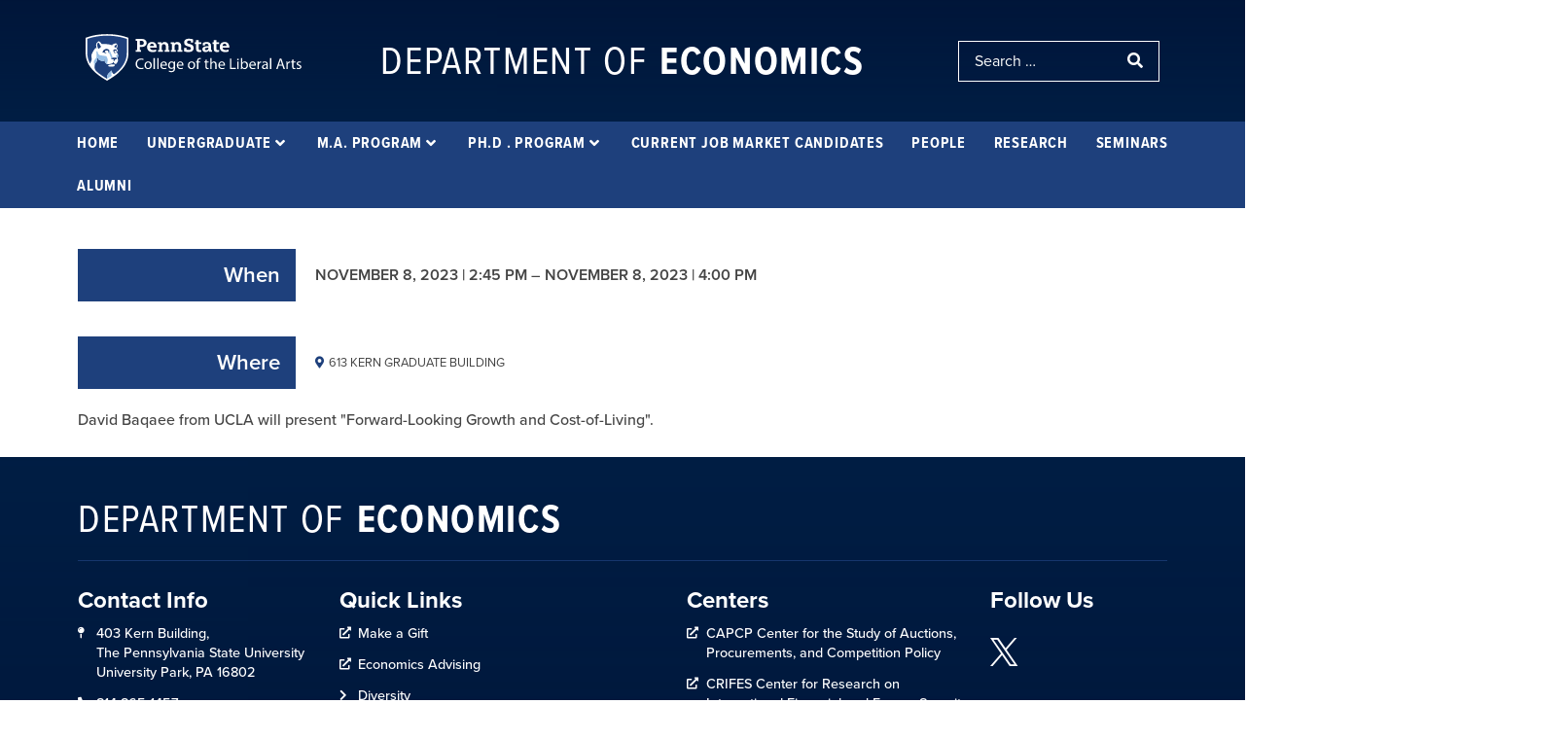

--- FILE ---
content_type: text/css
request_url: https://econ.la.psu.edu/wp-content/uploads/sites/5/elementor/css/post-3.css?ver=1760644076
body_size: 1128
content:
.elementor-kit-3{--e-global-color-primary:#6EC1E4;--e-global-color-secondary:#54595F;--e-global-color-text:#7A7A7A;--e-global-color-accent:#61CE70;--e-global-color-c20e5e6:#FFFFFF;--e-global-color-4679002:#001E44;--e-global-color-b6e0b66:#1E407C;--e-global-color-8151e50:#314D64;--e-global-color-42c138e:#444444;--e-global-color-e8e3825:#000321;--e-global-color-9a0b2ba:#E4E5E7;--e-global-color-e8d8d31:#CCDAE6;--e-global-color-dc26e79:#CFECEB;--e-global-color-09cf367:#F9EDDC;--e-global-color-359c57c:#F7F2EE;--e-global-color-40af93e:#A2AAAD;--e-global-color-45e0abe:#3EA39E;--e-global-color-14d4202:#005FA9;--e-global-color-52aefe0:#CCF0FF;--e-global-color-16fdea0:#009CDE;--e-global-color-bce9cac:#4A7729;--e-global-color-f38506d:#6A3028;--e-global-color-016c8a9:#BF8226;--e-global-color-61fed92:#B88965;--e-global-color-e6818f0:#AC8DCE;--e-global-color-5ae70fb:#96BEE6;--e-global-color-2eb3ad2:#BC204B;--e-global-color-c6c3ab6:#FFD100;--e-global-color-6d92150:#E98300;--e-global-color-f666cab:#F2665E;--e-global-color-d6c1d09:#491D70;--e-global-color-09a9c25:#008755;--e-global-color-fd3d504:#99CC00;--e-global-color-b94b6a3:#121212;--e-global-color-2959ba3:#FAFAFA;--e-global-color-8942330:#666666;--e-global-typography-primary-font-family:"Open Sans";--e-global-typography-primary-font-weight:600;--e-global-typography-secondary-font-family:"Roboto Slab";--e-global-typography-secondary-font-weight:400;--e-global-typography-text-font-family:"Open Sans";--e-global-typography-text-font-weight:400;--e-global-typography-accent-font-family:"Open Sans";--e-global-typography-accent-font-weight:500;color:var( --e-global-color-42c138e );font-family:"proxima-nova", Sans-serif;font-weight:500;}.elementor-kit-3 a{color:var( --e-global-color-14d4202 );font-family:"proxima-nova", Sans-serif;}.elementor-kit-3 a:hover{color:#015393;font-size:1em;text-decoration:underline;}.elementor-kit-3 h1{color:var( --e-global-color-4679002 );font-family:"proxima-nova", Sans-serif;font-size:2.488rem;font-weight:600;}.elementor-kit-3 h2{color:var( --e-global-color-4679002 );font-family:"proxima-nova", Sans-serif;font-size:2.074rem;font-weight:600;}.elementor-kit-3 h3{color:var( --e-global-color-b6e0b66 );font-family:"proxima-nova", Sans-serif;font-size:1.728rem;font-weight:600;}.elementor-kit-3 h4{color:var( --e-global-color-8151e50 );font-family:"proxima-nova", Sans-serif;font-size:1.44rem;font-weight:600;}.elementor-kit-3 h5{color:var( --e-global-color-42c138e );font-family:"proxima-nova", Sans-serif;font-size:1.2rem;font-weight:600;}.elementor-kit-3 h6{color:var( --e-global-color-42c138e );font-family:"proxima-nova", Sans-serif;font-size:1rem;font-weight:600;}.elementor-kit-3 button,.elementor-kit-3 input[type="button"],.elementor-kit-3 input[type="submit"],.elementor-kit-3 .elementor-button{font-family:"proxima-nova", Sans-serif;font-size:1rem;font-weight:600;text-transform:uppercase;letter-spacing:0.8px;color:var( --e-global-color-c20e5e6 );background-color:var( --e-global-color-b6e0b66 );border-style:solid;border-width:1px 1px 1px 1px;border-color:var( --e-global-color-4679002 );border-radius:0px 0px 0px 0px;}.elementor-kit-3 button:hover,.elementor-kit-3 button:focus,.elementor-kit-3 input[type="button"]:hover,.elementor-kit-3 input[type="button"]:focus,.elementor-kit-3 input[type="submit"]:hover,.elementor-kit-3 input[type="submit"]:focus,.elementor-kit-3 .elementor-button:hover,.elementor-kit-3 .elementor-button:focus{color:var( --e-global-color-c20e5e6 );background-color:var( --e-global-color-4679002 );border-style:solid;border-color:var( --e-global-color-4679002 );border-radius:0px 0px 0px 0px;}.elementor-section.elementor-section-boxed > .elementor-container{max-width:1140px;}.e-con{--container-max-width:1140px;}.elementor-widget:not(:last-child){margin-block-end:20px;}.elementor-element{--widgets-spacing:20px 20px;}{}h1.entry-title{display:var(--page-title-display);}.elementor-kit-3 e-page-transition{background-color:#FFBC7D;}.site-header .site-branding{flex-direction:column;align-items:stretch;}.site-header{padding-inline-end:0px;padding-inline-start:0px;}.site-footer .site-branding{flex-direction:column;align-items:stretch;}@media(max-width:1024px){.elementor-section.elementor-section-boxed > .elementor-container{max-width:1024px;}.e-con{--container-max-width:1024px;}}@media(max-width:767px){.elementor-kit-3 a{font-size:1rem;}.elementor-kit-3 h1{font-size:1.802rem;}.elementor-kit-3 h2{font-size:1.602rem;}.elementor-kit-3 h3{font-size:1.424rem;}.elementor-kit-3 h4{font-size:1.266rem;}.elementor-kit-3 h5{font-size:1.125rem;}.elementor-kit-3 h6{font-size:1rem;}.elementor-section.elementor-section-boxed > .elementor-container{max-width:767px;}.e-con{--container-max-width:767px;}}/* Start custom CSS */.elementor-widget-text-editor ul,
.elementor-widget-text-editor ol,
.jet-listing-dynamic-field__content ul,
.jet-listing-dynamic-field__content ol {
    margin-bottom: 1em;
}

.elementor-widget-text-editor p:last-child,
.elementor-widget-text-editor ul:last-child,
.elementor-widget-text-editor ol:last-child,
.jet-listing-dynamic-field__content p:last-child,
.jet-listing-dynamic-field__content ul:last-child,
.jet-listing-dynamic-field__content ol:last-child{ margin-bottom:0; }

/**custom bullets**/
.elementor-widget-text-editor ul li::marker {
color: #005FA9 !important;
}
.elementor-widget-text-editor ol li::marker {
color: #005FA9 !important;
font-weight: 700;
}

body {
    overflow-x: hidden;
}


.jet-listing-dynamic-field__content figure.alignleft {
    margin: 0.5em 1em 0.5em 0 !important;
}
.jet-listing-dynamic-field__content figure.alignright {
    margin: 0.5em 0 0.5em 1em !important;
}
.jet-listing-dynamic-field__content figure figcaption {
    font-size:.9rem;
}/* End custom CSS */

--- FILE ---
content_type: text/css
request_url: https://econ.la.psu.edu/wp-content/uploads/sites/5/elementor/css/post-621.css?ver=1760644080
body_size: 769
content:
.elementor-621 .elementor-element.elementor-element-16af2b1 .elementor-column-gap-custom .elementor-column > .elementor-element-populated{padding:17px;}.elementor-621 .elementor-element.elementor-element-16af2b1 .elementor-repeater-item-2f71cd4.jet-parallax-section__layout .jet-parallax-section__image{background-size:auto;}.elementor-bc-flex-widget .elementor-621 .elementor-element.elementor-element-054cb2f.elementor-column .elementor-widget-wrap{align-items:center;}.elementor-621 .elementor-element.elementor-element-054cb2f.elementor-column.elementor-element[data-element_type="column"] > .elementor-widget-wrap.elementor-element-populated{align-content:center;align-items:center;}.elementor-621 .elementor-element.elementor-element-054cb2f > .elementor-element-populated{transition:background 0.3s, border 0.3s, border-radius 0.3s, box-shadow 0.3s;margin:0em 0em 0em 0em;--e-column-margin-right:0em;--e-column-margin-left:0em;padding:0em 0em 0em 0em;}.elementor-621 .elementor-element.elementor-element-054cb2f > .elementor-element-populated > .elementor-background-overlay{transition:background 0.3s, border-radius 0.3s, opacity 0.3s;}.elementor-621 .elementor-element.elementor-element-0df63a3 .elementor-heading-title{color:var( --e-global-color-c6c3ab6 );font-size:1.8rem;}.elementor-621 .elementor-element.elementor-element-0df63a3 > .elementor-widget-container{margin:0em 0em 0em 0em;}.elementor-621 .elementor-element.elementor-element-16cbe83{color:var( --e-global-color-c20e5e6 );}.elementor-621 .elementor-element.elementor-element-16cbe83 > .elementor-widget-container{margin:0em 2em 0em 0em;}.elementor-621 .elementor-element.elementor-element-641d8af > .elementor-element-populated{transition:background 0.3s, border 0.3s, border-radius 0.3s, box-shadow 0.3s;margin:0em 0em 0em 0em;--e-column-margin-right:0em;--e-column-margin-left:0em;padding:0em 0em 0em 0em;}.elementor-621 .elementor-element.elementor-element-641d8af > .elementor-element-populated > .elementor-background-overlay{transition:background 0.3s, border-radius 0.3s, opacity 0.3s;}.elementor-621 .elementor-element.elementor-element-f6ce370 .elementor-repeater-item-d1d6ad6.jet-parallax-section__layout .jet-parallax-section__image{background-size:auto;}.elementor-621 .elementor-element.elementor-element-1acfe31 > .elementor-widget-wrap > .elementor-widget:not(.elementor-widget__width-auto):not(.elementor-widget__width-initial):not(:last-child):not(.elementor-absolute){margin-bottom:8px;}.elementor-621 .elementor-element.elementor-element-1acfe31 > .elementor-element-populated{margin:0em 0em 0em 0em;--e-column-margin-right:0em;--e-column-margin-left:0em;padding:0em 0em 0em 0em;}.elementor-621 .elementor-element.elementor-element-9a2be2e .elementor-button{font-size:0.9rem;text-transform:none;background-color:var( --e-global-color-b6e0b66 );border-style:solid;border-width:1px 1px 1px 1px;border-color:var( --e-global-color-4679002 );border-radius:0px 0px 0px 0px;padding:0.5em 1em 0.5em 1em;}.elementor-621 .elementor-element.elementor-element-9a2be2e .elementor-button:hover, .elementor-621 .elementor-element.elementor-element-9a2be2e .elementor-button:focus{color:var( --e-global-color-c20e5e6 );background-color:#162F5B;}.elementor-621 .elementor-element.elementor-element-9a2be2e .elementor-button:hover svg, .elementor-621 .elementor-element.elementor-element-9a2be2e .elementor-button:focus svg{fill:var( --e-global-color-c20e5e6 );}.elementor-621 .elementor-element.elementor-element-9a2be2e > .elementor-widget-container{margin:0em 0em 0.5em 0em;}.elementor-621 .elementor-element.elementor-element-c28d808 .elementor-button{font-size:0.9rem;text-transform:none;background-color:var( --e-global-color-b6e0b66 );border-style:solid;border-width:1px 1px 1px 1px;border-color:var( --e-global-color-4679002 );border-radius:0px 0px 0px 0px;padding:0.5em 1em 0.5em 1em;}.elementor-621 .elementor-element.elementor-element-c28d808 .elementor-button:hover, .elementor-621 .elementor-element.elementor-element-c28d808 .elementor-button:focus{color:var( --e-global-color-c20e5e6 );background-color:#162F5B;}.elementor-621 .elementor-element.elementor-element-c28d808 .elementor-button:hover svg, .elementor-621 .elementor-element.elementor-element-c28d808 .elementor-button:focus svg{fill:var( --e-global-color-c20e5e6 );}.elementor-621 .elementor-element.elementor-element-c28d808 > .elementor-widget-container{margin:0em 0em 0.5em 0em;}.elementor-621 .elementor-element.elementor-element-da13fd0 .elementor-button{font-size:0.9rem;text-transform:none;background-color:var( --e-global-color-b6e0b66 );border-style:solid;border-width:1px 1px 1px 1px;border-color:var( --e-global-color-4679002 );border-radius:0px 0px 0px 0px;padding:0.5em 1em 0.5em 1em;}.elementor-621 .elementor-element.elementor-element-da13fd0 .elementor-button:hover, .elementor-621 .elementor-element.elementor-element-da13fd0 .elementor-button:focus{color:var( --e-global-color-c20e5e6 );background-color:#162F5B;}.elementor-621 .elementor-element.elementor-element-da13fd0 .elementor-button:hover svg, .elementor-621 .elementor-element.elementor-element-da13fd0 .elementor-button:focus svg{fill:var( --e-global-color-c20e5e6 );}.elementor-621 .elementor-element.elementor-element-da13fd0 > .elementor-widget-container{margin:0em 0em 0.5em 0em;}.elementor-621 .elementor-element.elementor-element-f6ce370:not(.elementor-motion-effects-element-type-background), .elementor-621 .elementor-element.elementor-element-f6ce370 > .elementor-motion-effects-container > .elementor-motion-effects-layer{background-color:var( --e-global-color-c20e5e6 );}.elementor-621 .elementor-element.elementor-element-f6ce370{border-style:solid;border-width:6px 0px 0px 0px;border-color:#FFD100;transition:background 0.3s, border 0.3s, border-radius 0.3s, box-shadow 0.3s;margin-top:0em;margin-bottom:0em;padding:0.5em 1em 0em 1em;}.elementor-621 .elementor-element.elementor-element-f6ce370 > .elementor-background-overlay{transition:background 0.3s, border-radius 0.3s, opacity 0.3s;}.elementor-621 .elementor-element.elementor-element-16af2b1:not(.elementor-motion-effects-element-type-background), .elementor-621 .elementor-element.elementor-element-16af2b1 > .elementor-motion-effects-container > .elementor-motion-effects-layer{background-color:var( --e-global-color-4679002 );}.elementor-621 .elementor-element.elementor-element-16af2b1{transition:background 0.3s, border 0.3s, border-radius 0.3s, box-shadow 0.3s;margin-top:0em;margin-bottom:0em;padding:0em 0em 0em 0em;}.elementor-621 .elementor-element.elementor-element-16af2b1 > .elementor-background-overlay{transition:background 0.3s, border-radius 0.3s, opacity 0.3s;}@media(min-width:768px){.elementor-621 .elementor-element.elementor-element-054cb2f{width:66.944%;}.elementor-621 .elementor-element.elementor-element-641d8af{width:33.01%;}}@media(max-width:1024px) and (min-width:768px){.elementor-621 .elementor-element.elementor-element-054cb2f{width:100%;}.elementor-621 .elementor-element.elementor-element-641d8af{width:100%;}}/* Start custom CSS for heading, class: .elementor-element-0df63a3 */#maheadline :hover
    {font-weight: 700;
}/* End custom CSS */
/* Start custom CSS for heading, class: .elementor-element-0df63a3 */#maheadline :hover
    {font-weight: 700;
}/* End custom CSS */

--- FILE ---
content_type: text/css
request_url: https://econ.la.psu.edu/wp-content/uploads/sites/5/elementor/css/post-624.css?ver=1761230049
body_size: 840
content:
.elementor-624 .elementor-element.elementor-element-9b8ec12 .elementor-column-gap-custom .elementor-column > .elementor-element-populated{padding:17px;}.elementor-624 .elementor-element.elementor-element-9b8ec12:not(.elementor-motion-effects-element-type-background), .elementor-624 .elementor-element.elementor-element-9b8ec12 > .elementor-motion-effects-container > .elementor-motion-effects-layer{background-color:var( --e-global-color-4679002 );}.elementor-624 .elementor-element.elementor-element-9b8ec12{transition:background 0.3s, border 0.3s, border-radius 0.3s, box-shadow 0.3s;margin-top:0em;margin-bottom:0em;padding:0em 0em 0em 0em;}.elementor-624 .elementor-element.elementor-element-9b8ec12 > .elementor-background-overlay{transition:background 0.3s, border-radius 0.3s, opacity 0.3s;}.elementor-bc-flex-widget .elementor-624 .elementor-element.elementor-element-0043c94.elementor-column .elementor-widget-wrap{align-items:center;}.elementor-624 .elementor-element.elementor-element-0043c94.elementor-column.elementor-element[data-element_type="column"] > .elementor-widget-wrap.elementor-element-populated{align-content:center;align-items:center;}.elementor-624 .elementor-element.elementor-element-0043c94 > .elementor-element-populated{transition:background 0.3s, border 0.3s, border-radius 0.3s, box-shadow 0.3s;margin:0em 0em 0em 0em;--e-column-margin-right:0em;--e-column-margin-left:0em;padding:0em 0em 0em 0em;}.elementor-624 .elementor-element.elementor-element-0043c94 > .elementor-element-populated > .elementor-background-overlay{transition:background 0.3s, border-radius 0.3s, opacity 0.3s;}.elementor-624 .elementor-element.elementor-element-16e693d .elementor-heading-title{color:var( --e-global-color-c6c3ab6 );font-size:1.8rem;}.elementor-624 .elementor-element.elementor-element-16e693d > .elementor-widget-container{margin:0em 0em 0em 0em;}.elementor-624 .elementor-element.elementor-element-aebc21c{color:var( --e-global-color-c20e5e6 );}.elementor-624 .elementor-element.elementor-element-aebc21c > .elementor-widget-container{margin:0em 2em 0em 0em;}.elementor-624 .elementor-element.elementor-element-6f491b9 .elementor-repeater-item-d1d6ad6.jet-parallax-section__layout .jet-parallax-section__image{background-size:auto;}.elementor-624 .elementor-element.elementor-element-c1b7c14 > .elementor-widget-wrap > .elementor-widget:not(.elementor-widget__width-auto):not(.elementor-widget__width-initial):not(:last-child):not(.elementor-absolute){margin-bottom:8px;}.elementor-624 .elementor-element.elementor-element-c1b7c14 > .elementor-element-populated{margin:0em 0em 0em 0em;--e-column-margin-right:0em;--e-column-margin-left:0em;padding:0em 0em 0em 0em;}.elementor-624 .elementor-element.elementor-element-7fb573e .elementor-button{font-size:0.9rem;text-transform:none;background-color:var( --e-global-color-b6e0b66 );border-style:solid;border-width:1px 1px 1px 1px;border-color:var( --e-global-color-4679002 );border-radius:0px 0px 0px 0px;padding:0.5em 1em 0.5em 1em;}.elementor-624 .elementor-element.elementor-element-7fb573e .elementor-button:hover, .elementor-624 .elementor-element.elementor-element-7fb573e .elementor-button:focus{color:var( --e-global-color-c20e5e6 );background-color:#162F5B;}.elementor-624 .elementor-element.elementor-element-7fb573e .elementor-button:hover svg, .elementor-624 .elementor-element.elementor-element-7fb573e .elementor-button:focus svg{fill:var( --e-global-color-c20e5e6 );}.elementor-624 .elementor-element.elementor-element-7fb573e > .elementor-widget-container{margin:0em 0em 0.5em 0em;}.elementor-624 .elementor-element.elementor-element-4a52190 .elementor-button{font-size:0.9rem;text-transform:none;background-color:var( --e-global-color-b6e0b66 );border-style:solid;border-width:1px 1px 1px 1px;border-color:var( --e-global-color-4679002 );border-radius:0px 0px 0px 0px;padding:0.5em 1em 0.5em 1em;}.elementor-624 .elementor-element.elementor-element-4a52190 .elementor-button:hover, .elementor-624 .elementor-element.elementor-element-4a52190 .elementor-button:focus{color:var( --e-global-color-c20e5e6 );background-color:#162F5B;}.elementor-624 .elementor-element.elementor-element-4a52190 .elementor-button:hover svg, .elementor-624 .elementor-element.elementor-element-4a52190 .elementor-button:focus svg{fill:var( --e-global-color-c20e5e6 );}.elementor-624 .elementor-element.elementor-element-4a52190 > .elementor-widget-container{margin:0em 0em 0.5em 0em;}.elementor-624 .elementor-element.elementor-element-753963b .elementor-button{font-size:0.9rem;text-transform:none;background-color:var( --e-global-color-b6e0b66 );border-style:solid;border-width:1px 1px 1px 1px;border-color:var( --e-global-color-4679002 );border-radius:0px 0px 0px 0px;padding:0.5em 1em 0.5em 1em;}.elementor-624 .elementor-element.elementor-element-753963b .elementor-button:hover, .elementor-624 .elementor-element.elementor-element-753963b .elementor-button:focus{color:var( --e-global-color-c20e5e6 );background-color:#162F5B;}.elementor-624 .elementor-element.elementor-element-753963b .elementor-button:hover svg, .elementor-624 .elementor-element.elementor-element-753963b .elementor-button:focus svg{fill:var( --e-global-color-c20e5e6 );}.elementor-624 .elementor-element.elementor-element-753963b > .elementor-widget-container{margin:0em 0em 0.5em 0em;}.elementor-624 .elementor-element.elementor-element-daea8ea .elementor-button{font-size:0.9rem;text-transform:none;background-color:var( --e-global-color-b6e0b66 );border-style:solid;border-width:1px 1px 1px 1px;border-color:var( --e-global-color-4679002 );border-radius:0px 0px 0px 0px;padding:0.5em 1em 0.5em 1em;}.elementor-624 .elementor-element.elementor-element-daea8ea .elementor-button:hover, .elementor-624 .elementor-element.elementor-element-daea8ea .elementor-button:focus{color:var( --e-global-color-c20e5e6 );background-color:#162F5B;}.elementor-624 .elementor-element.elementor-element-daea8ea .elementor-button:hover svg, .elementor-624 .elementor-element.elementor-element-daea8ea .elementor-button:focus svg{fill:var( --e-global-color-c20e5e6 );}.elementor-624 .elementor-element.elementor-element-daea8ea > .elementor-widget-container{margin:0em 0em 0.5em 0em;}.elementor-624 .elementor-element.elementor-element-f85201c .elementor-button{font-size:0.9rem;text-transform:none;background-color:var( --e-global-color-b6e0b66 );border-style:solid;border-width:1px 1px 1px 1px;border-color:var( --e-global-color-4679002 );border-radius:0px 0px 0px 0px;padding:0.5em 1em 0.5em 1em;}.elementor-624 .elementor-element.elementor-element-f85201c .elementor-button:hover, .elementor-624 .elementor-element.elementor-element-f85201c .elementor-button:focus{color:var( --e-global-color-c20e5e6 );background-color:#162F5B;}.elementor-624 .elementor-element.elementor-element-f85201c .elementor-button:hover svg, .elementor-624 .elementor-element.elementor-element-f85201c .elementor-button:focus svg{fill:var( --e-global-color-c20e5e6 );}.elementor-624 .elementor-element.elementor-element-f85201c > .elementor-widget-container{margin:0em 0em 0.5em 0em;}.elementor-624 .elementor-element.elementor-element-cb60de0 .elementor-button{font-size:0.9rem;text-transform:none;background-color:var( --e-global-color-b6e0b66 );border-style:solid;border-width:1px 1px 1px 1px;border-color:var( --e-global-color-4679002 );border-radius:0px 0px 0px 0px;padding:0.5em 1em 0.5em 1em;}.elementor-624 .elementor-element.elementor-element-cb60de0 .elementor-button:hover, .elementor-624 .elementor-element.elementor-element-cb60de0 .elementor-button:focus{color:var( --e-global-color-c20e5e6 );background-color:#162F5B;}.elementor-624 .elementor-element.elementor-element-cb60de0 .elementor-button:hover svg, .elementor-624 .elementor-element.elementor-element-cb60de0 .elementor-button:focus svg{fill:var( --e-global-color-c20e5e6 );}.elementor-624 .elementor-element.elementor-element-cb60de0 > .elementor-widget-container{margin:0em 0em 0.5em 0em;}.elementor-624 .elementor-element.elementor-element-88ef0ae .elementor-button{font-size:0.9rem;text-transform:none;background-color:var( --e-global-color-b6e0b66 );border-style:solid;border-width:1px 1px 1px 1px;border-color:var( --e-global-color-4679002 );border-radius:0px 0px 0px 0px;padding:0.5em 1em 0.5em 1em;}.elementor-624 .elementor-element.elementor-element-88ef0ae .elementor-button:hover, .elementor-624 .elementor-element.elementor-element-88ef0ae .elementor-button:focus{color:var( --e-global-color-c20e5e6 );background-color:#162F5B;}.elementor-624 .elementor-element.elementor-element-88ef0ae .elementor-button:hover svg, .elementor-624 .elementor-element.elementor-element-88ef0ae .elementor-button:focus svg{fill:var( --e-global-color-c20e5e6 );}.elementor-624 .elementor-element.elementor-element-88ef0ae > .elementor-widget-container{margin:0em 0em 0.5em 0em;}.elementor-624 .elementor-element.elementor-element-6f491b9:not(.elementor-motion-effects-element-type-background), .elementor-624 .elementor-element.elementor-element-6f491b9 > .elementor-motion-effects-container > .elementor-motion-effects-layer{background-color:var( --e-global-color-c20e5e6 );}.elementor-624 .elementor-element.elementor-element-6f491b9{border-style:solid;border-width:6px 0px 0px 0px;border-color:#FFD100;transition:background 0.3s, border 0.3s, border-radius 0.3s, box-shadow 0.3s;margin-top:0em;margin-bottom:0em;padding:0.5em 1em 0em 1em;}.elementor-624 .elementor-element.elementor-element-6f491b9 > .elementor-background-overlay{transition:background 0.3s, border-radius 0.3s, opacity 0.3s;}@media(max-width:1024px) and (min-width:768px){.elementor-624 .elementor-element.elementor-element-0043c94{width:100%;}}/* Start custom CSS for heading, class: .elementor-element-16e693d */#phdheadline :hover
    {font-weight: 700;
}/* End custom CSS */